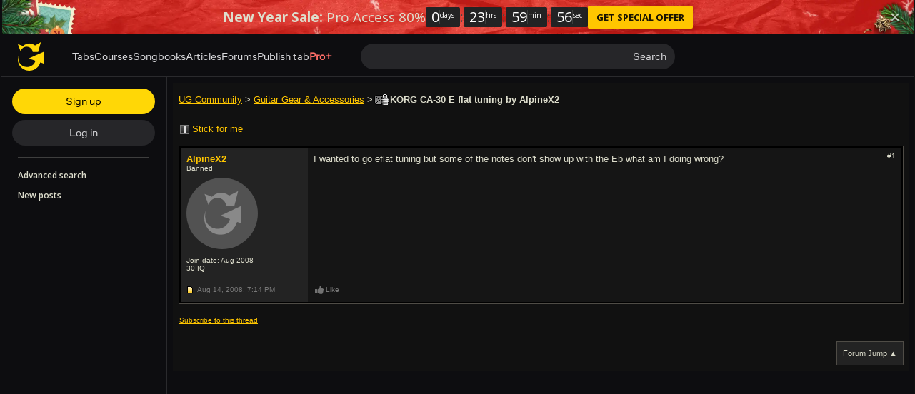

--- FILE ---
content_type: text/javascript; charset=utf-8
request_url: https://www.ultimate-guitar.com/static/public/build/ug_react_i18n_es6/202601/3302.7ee970672bf5872236ce91a3fe598f39.js
body_size: 12850
content:
"use strict";(self.webpackChunkug_react_i18n_es6=self.webpackChunkug_react_i18n_es6||[]).push([[3302],{88586:(t,e,a)=>{a.d(e,{Z:()=>s});var o=a(57763),r=a.n(o),i=a(74458),n=a.n(i)()(r());n.push([t.id,".aw5fi{display:flex;justify-content:end;padding-bottom:var(--ug-spacing-xs)}.VIJ7m{justify-content:space-between;width:135px}.VIJ7m a{border-color:var(--ug-color-divider-alpha)}",""]),n.locals={section:"aw5fi",links:"VIJ7m"};const s=n},49360:(t,e,a)=>{a.d(e,{Z:()=>s});var o=a(57763),r=a.n(o),i=a(74458),n=a.n(i)()(r());n.push([t.id,".FAc6q{align-items:center;display:flex}.OAon0,.OVG0Q{padding:var(--ug-spacing-xxs) var(--ug-spacing-s)}.OVG0Q{-moz-osx-font-smoothing:grayscale;-webkit-font-smoothing:antialiased}.OVG0Q[data-hovered]{opacity:var(--ug-opacity-hovered)}.OVG0Q[data-pressed]{opacity:var(--ug-opacity-pressed)}.OVG0Q[data-disabled]{opacity:var(--ug-opacity-disabled)}.OVG0Q{color:var(--ug-color-text-primary);font:var(--ug-font-caption-l);text-transform:uppercase}.OVG0Q[data-hovered]{text-decoration-line:underline;text-decoration-thickness:1px;text-underline-position:from-font}",""]),n.locals={artistsNavigation:"FAc6q",label:"OAon0",tab:"OVG0Q"};const s=n},47959:(t,e,a)=>{a.d(e,{Z:()=>s});var o=a(57763),r=a.n(o),i=a(74458),n=a.n(i)()(r());n.push([t.id,".f1drE{display:flex;flex-direction:column;justify-content:space-between;padding-bottom:var(--ug-spacing-xs);padding-left:var(--ug-spacing-s)}",""]),n.locals={section:"f1drE"};const s=n},50020:(t,e,a)=>{a.d(e,{Z:()=>s});var o=a(57763),r=a.n(o),i=a(74458),n=a.n(i)()(r());n.push([t.id,".dbJUD{grid-column-gap:var(--ug-spacing-xxl);display:grid;grid-template-columns:repeat(auto-fit,minmax(0,1fr));padding:var(--ug-spacing-xxl) var(--ug-spacing-m)}",""]),n.locals={layout:"dbJUD"};const s=n},92613:(t,e,a)=>{a.d(e,{Z:()=>s});var o=a(57763),r=a.n(o),i=a(74458),n=a.n(i)()(r());n.push([t.id,".kyEmG{padding-bottom:var(--ug-spacing-xs)}.w95q9{display:block;padding-bottom:var(--ug-spacing-xxs);padding-top:var(--ug-spacing-xxs);text-align:left}",""]),n.locals={title:"kyEmG",link:"w95q9"};const s=n},23833:(t,e,a)=>{a.d(e,{Z:()=>s});var o=a(57763),r=a.n(o),i=a(74458),n=a.n(i)()(r());n.push([t.id,".uF6Q3{align-items:center;display:flex;gap:var(--ug-spacing-xs);justify-content:space-between;padding:var(--ug-spacing-m)}",""]),n.locals={layout:"uF6Q3"};const s=n},89986:(t,e,a)=>{a.d(e,{Z:()=>s});var o=a(57763),r=a.n(o),i=a(74458),n=a.n(i)()(r());n.push([t.id,'.kZpZx{--ug-divider-thickness:1px;box-sizing:border-box}.kZpZx::after{background-color:var(--ug-color-divider-alpha);content:"";display:block;height:100%;width:100%}.kZpZx[aria-orientation="horizontal"]{width:100%}.kZpZx[aria-orientation="horizontal"]::after{height:var(--ug-divider-thickness)}.kZpZx[aria-orientation="vertical"]{height:100%}.kZpZx[aria-orientation="vertical"]::after{width:var(--ug-divider-thickness)}',""]),n.locals={divider:"kZpZx"};const s=n},91214:(t,e,a)=>{a.d(e,{Z:()=>s});var o=a(57763),r=a.n(o),i=a(74458),n=a.n(i)()(r());n.push([t.id,".WfRYb{cursor:pointer;font-weight:600}.g_Tqs{font-weight:400}.PiPWO{opacity:.5}.OtmaM{color:#ffc600;-webkit-text-decoration:underline;text-decoration:underline}.AemPZ{color:#ddc}.BhhLQ{color:#a7a796}.slacM{color:#929292}.pLJSS{font-weight:400}._uvFl{color:#690;-webkit-text-decoration:underline;text-decoration:underline}.slacM.YD9Tl:hover,.LbSXr:hover .slacM:not(.YD9Tl),.LbSXr:hover .OtmaM:not(.YD9Tl),.LbSXr:hover .AemPZ:not(.YD9Tl),.LbSXr:hover ._uvFl:not(.YD9Tl),.LbSXr:hover .BhhLQ:not(.YD9Tl),.OtmaM.YD9Tl:hover,.AemPZ.YD9Tl:hover,._uvFl.YD9Tl:hover,.BhhLQ.YD9Tl:hover{color:#fff!important;-webkit-text-decoration:none!important;text-decoration:none!important}.TfXYJ{color:#212121}.TfXYJ:hover,.LbSXr:hover .TfXYJ{-webkit-text-decoration:underline;text-decoration:underline}",""]),n.locals={link:"WfRYb",mobile:"g_Tqs",tapped:"PiPWO",primary:"OtmaM",secondary:"AemPZ",third:"BhhLQ",fourth:"slacM",normal:"pLJSS",success:"_uvFl",hoverable:"YD9Tl",linkWrapper:"LbSXr",light:"TfXYJ"};const s=n},96469:(t,e,a)=>{a.d(e,{Z:()=>s});var o=a(57763),r=a.n(o),i=a(74458),n=a.n(i)()(r());n.push([t.id,".h1BmN{border-radius:50%;display:inline-block;-o-object-fit:cover;object-fit:cover;vertical-align:top}.AK2Zr{height:32px;width:32px}.R8o4K{height:24px;width:24px}.CgleO{height:40px;width:40px}.pLNQY{height:50px;width:50px}.v7Q35{height:70px;width:70px}.FpiYf{height:16px;width:16px}.nZmjG{font-weight:600;margin-left:13px;vertical-align:top}.nZmjG.Nyry2{font-size:11px;margin-left:0;margin-right:-4px;margin-top:2px;overflow:hidden;text-align:left;text-overflow:ellipsis;width:36px}.qhYex{height:24px}.qhYex.Nyry2{align-items:flex-end;display:flex;flex-direction:column;height:auto}",""]),n.locals={avatar:"h1BmN",default:"AK2Zr",xl:"R8o4K",xll:"CgleO",xxl:"pLNQY",xxxl:"v7Q35",md:"FpiYf",text:"nZmjG",vertical:"Nyry2",link:"qhYex"};const s=n},29697:(t,e,a)=>{a.d(e,{Z:()=>s});var o=a(57763),r=a.n(o),i=a(74458),n=a.n(i)()(r());n.push([t.id,".f3vtW{min-height:1px}.xXmtW{transition:opacity .15s}.dc2I8{opacity:0}.iVDfQ{display:block;width:100%}.lazyloading{opacity:0}.lazyloaded{opacity:1}.fTPWJ{border-radius:50%}.O54Ve{border-radius:2px}.Tv_yM{border-radius:4px}.Vazzr{border-radius:8px}",""]),n.locals={placeholder:"f3vtW",image:"xXmtW",noSrc:"dc2I8",wide:"iVDfQ",borderRadiushalf:"fTPWJ",borderRadiussm:"O54Ve",borderRadiusmd:"Tv_yM",borderRadiusxl:"Vazzr"};const s=n},66564:(t,e,a)=>{a.d(e,{Z:()=>s});var o=a(57763),r=a.n(o),i=a(74458),n=a.n(i)()(r());n.push([t.id,".v5dRP{font-weight:600}.qxRHs{color:#929292}.s9OSi{font-size:inherit;font-weight:600}.P3Gz6 .s9OSi{color:#212121}.Itfqc .s9OSi{color:silver}",""]),n.locals={iqLink:"v5dRP",iqLinkHighlighted:"qxRHs",status:"s9OSi",light:"P3Gz6",dark:"Itfqc"};const s=n},49027:(t,e,a)=>{a.d(e,{Z:()=>s});var o=a(57763),r=a.n(o),i=a(74458),n=a.n(i)()(r());n.push([t.id,".lG_jg{color:inherit}.REyQH{color:#ffc600}.bWxJy{color:#ff8c00}.CMUmr{color:#0098fd}.bBuFw{color:#ff5d55}",""]),n.locals={accent:"lG_jg",brand:"REyQH",highlight:"bWxJy",info:"CMUmr",danger:"bBuFw"};const s=n},86126:(t,e,a)=>{a.d(e,{Z:()=>s});var o=a(57763),r=a.n(o),i=a(74458),n=a.n(i)()(r());n.push([t.id,".z6vfX,.wDyv3,.JPlvl{display:inline-block;text-align:center;vertical-align:middle}.z6vfX{color:#111;font-weight:400}.jX1Dh{background-color:#ffc600}.zyX_q{background-color:#ff5d55}.VTc8R{background-color:#ff5d55}.cdDG9{color:#ddc}.Bjm0C{color:#111}.WWXi2{border-radius:6px;font-size:10px;height:6px;line-height:6px;min-width:6px;padding:0 1.5px}.I4VjG{border-radius:16px;font-size:11px;height:16px;line-height:16px;min-width:16px;padding:0 4px}.QvmBc{border-radius:20px;font-size:13px;height:20px;line-height:20px;min-width:20px;padding:0 5px}.thNvg{border-radius:24px;font-size:14px;height:24px;line-height:24px;min-width:24px;padding:0 6px}",""]),n.locals={contained:"z6vfX",point:"wDyv3",text:"JPlvl",brand:"jX1Dh",accent:"zyX_q",default:"VTc8R",dark:"cdDG9",light:"Bjm0C",xs:"WWXi2",sm:"I4VjG",md:"QvmBc",lg:"thNvg"};const s=n},18372:(t,e,a)=>{a.d(e,{Z:()=>s});var o=a(57763),r=a.n(o),i=a(74458),n=a.n(i)()(r());n.push([t.id,'.YlZ_C{position:relative}.YlZ_C .YlZ_C:after{background:#d8d8d8;bottom:0;content:"";left:0;position:absolute;top:0;width:1px}.YlZ_C:nth-child(2):after{top:8px}.VXHoa{background-color:#efefef;border-radius:2px;font-style:italic;margin:0 0 10px;padding:8px}.VXHoa .VXHoa{margin:0;padding:8px 24px 0}.bra_3{margin-bottom:8px}.byd24 .VXHoa{background-color:#232323}.byd24.YlZ_C .YlZ_C:after{background:#3e3e3e}',""]),n.locals={quoteContainer:"YlZ_C",quote:"VXHoa",author:"bra_3",dark:"byd24"};const s=n},10289:(t,e,a)=>{a.d(e,{Z:()=>s});var o=a(57763),r=a.n(o),i=a(74458),n=a.n(i)()(r());n.push([t.id,".RrFtM{font-size:24px;font-weight:400;line-height:133%}.RmckS{font-size:22px;line-height:130%}.Qm85M{font-size:16px;line-height:150%}.NlSRQ{font-size:17px;font-weight:400;line-height:141%}.Rvkf4{font-size:14px;line-height:143%}.PYAB_{font-size:12px;line-height:133%}.Ywklg{font-size:16px;line-height:125%}.xVvlk{font-size:14px;line-height:143%}.V_X8B{font-size:13px;line-height:125%}.iQCAE,.PD5IW{font-size:12px;line-height:139%}.PD5IW{font-weight:400}.yuxQs{font-size:10px;line-height:120%}.RmckS,.Qm85M,.Rvkf4,.PYAB_,.RrFtM{margin:0}.yuxQs,.RmckS,.Qm85M,.Rvkf4,.PYAB_,.iQCAE{font-weight:600}.Qm85M,.Rvkf4,.PYAB_{letter-spacing:.025em;text-transform:uppercase}p.yuxQs,p.xVvlk,p.V_X8B,p.iQCAE{margin:0 0 16px}.rzLFb{color:#ffc600}.L8W0K{color:hsla(0,0%,100%,.8)}.DIsaf{color:hsla(0,0%,100%,.5)}.pat3m{color:#ffc600}.aShHo{color:#ddc}.z9HWJ,.B8UMl{color:#929292}.BahLP{color:#212121}.bauj3{color:#212121}.m8AXr{color:#7a7a7a}.fIEWT{color:#929292}.lpXAo{color:#fff}.bGw0n{color:#212121}.zq3hW{color:#212121}.FH5M1{color:#ff5d55}.qoMbK{text-align:left}.ty0bR{text-align:center}.dJpum{text-align:right}._NlLk{white-space:pre}.Fecwf{font-weight:600}.i_J0X{font-style:italic}.AkgwW{-webkit-text-decoration:line-through;text-decoration:line-through}.IOI9x{-webkit-text-decoration:underline;text-decoration:underline}.kcTnz{font-weight:400}.LFPj9{white-space:nowrap;word-break:keep-all}",""]),n.locals={hero:"RrFtM",h1:"RmckS",h2:"Qm85M",h2Сommon:"NlSRQ",h3:"Rvkf4",h4:"PYAB_",textXl:"Ywklg",textLg:"xVvlk",textMd:"V_X8B",textSm:"iQCAE",textThinSm:"PD5IW",caption:"yuxQs",colorAccentBlack:"rzLFb",colorPrimaryBlack:"L8W0K",colorSecondaryBlack:"DIsaf",colorAccentDark:"pat3m",colorPrimaryDark:"aShHo",colorSecondaryDark:"z9HWJ",colorThirdDark:"B8UMl",colorAccentLight:"BahLP",colorPrimaryLight:"bauj3",colorSecondaryLight:"m8AXr",colorThirdLight:"fIEWT",colorWhiteDark:"lpXAo",colorBlackDark:"bGw0n",colorBlackLight:"zq3hW",accent:"FH5M1",positionLeft:"qoMbK",positionCenter:"ty0bR",positionRight:"dJpum",whitespacepre:"_NlLk",bold:"Fecwf",italic:"i_J0X",strike:"AkgwW",underline:"IOI9x",normal:"kcTnz",nowrap:"LFPj9"};const s=n},39870:(t,e,a)=>{a.d(e,{Z:()=>s});var o=a(57763),r=a.n(o),i=a(74458),n=a.n(i)()(r());n.push([t.id,".X68Mt{align-items:center;border-radius:4px;cursor:pointer;display:flex;height:40px;justify-content:center;transition:background-color .2s ease-in;width:100%}.mtbYW{background-color:#000;border:1px solid #3e3e3e}.mtbYW.X68Mt:hover{background-color:#1f1f1f}.lzFmP{border:1px solid #606060}.lzFmP.X68Mt:hover{background-color:#2d2d2d}.EG0p0{display:flex;position:relative}.K7Ske{flex-direction:row}.NqEfl{flex-direction:column;width:100%}.NqEfl .X68Mt + .X68Mt{margin-top:8px}.NqEfl.CJG06 .X68Mt + .X68Mt{margin-top:6px}.NqEfl.fH9fl{padding-bottom:48px}.NqEfl.fH9fl.CJG06{padding-bottom:50px}.K7Ske .X68Mt{margin:0 8px;min-width:135px}.K7Ske .X68Mt:first-child{margin-left:0}.K7Ske .X68Mt:last-child{margin-right:0}.BYG1g{display:flex;flex-direction:column;justify-content:flex-start;left:0;padding:11px 16px;position:absolute;top:calc(100% - 50px);transition:height .2s ease-in;z-index:2}.BYG1g.PXhJ6{height:auto}.lTC0e{height:160px;margin:12px 0 4px;width:160px}.mtbYW.BYG1g.PXhJ6:hover{background-color:#1f1f1f}.lzFmP.BYG1g.PXhJ6{background-color:#2d2d2d}",""]),n.locals={button:"X68Mt",default:"mtbYW",transparent:"lzFmP",list:"EG0p0",row:"K7Ske",column:"NqEfl",sm:"CJG06",withQr:"fH9fl",qr:"BYG1g",open:"PXhJ6",code:"lTC0e"};const s=n},88250:(t,e,a)=>{a.d(e,{Z:()=>m});var o=a(20386),r=a.n(o),i=a(22153),n=a(95754),s=a(24517);const l=[],c=({url:t,size:e,shouldAdoptSizeForDpr:a})=>{if("number"!=typeof e)return t;let o=e;return a&&(o=3<window.devicePixelRatio?3*e:Math.round(e*window.devicePixelRatio)),(0,i.N)({url:t,width:o})},d=({constraintHeight:t})=>t?{"max-height":t+"px"}:{},p=({className:t,isWide:e,alt:a,sizeBorderRadius:o,title:i,...l})=>(0,s.tZ)("img",{src:c(l),className:r()(t,n.Z.image,{[n.Z.wide]:e,[n.Z["borderRadius"+o]]:o}),style:d(l),alt:a,title:i}),h=({className:t,alt:e,isWide:a,sizeBorderRadius:o,title:i,...l})=>(0,s.tZ)("img",{"data-src":c(l),className:r()([t,n.Z.image,n.Z.noSrc,a&&n.Z.wide,"lazyload",{[n.Z["borderRadius"+o]]:o}]),style:d(l),alt:e,title:i}),u=({size:t,aspectRatio:e})=>(0,s.tZ)("div",{className:n.Z.placeholder,style:{width:t,height:t*e}}),g=t=>{const{url:e,noLazyload:a}=t;return e?a||(t=>!!(0<=l.indexOf(t))||(l.push(t),!1))(c(t))?(0,s.tZ)(p,{...t}):(0,s.tZ)(h,{...t}):(0,s.tZ)(u,{...t})};g.defaultProps={size:null,shouldAdoptSizeForDpr:!1,aspectRatio:1,hasTopRounding:!1,isWide:!1,sizeBorderRadius:null};const m=g},42944:(t,e,a)=>{a.d(e,{Z:()=>f});var o=a(20386),r=a.n(o),i=a(98242);var n=a(80128);const s="contained";var l=a(23278),c=a.n(l),d=a(86126),p={injectType:"styleTag",insert:"head",singleton:!1};c()(d.Z,p);const h=d.Z.locals||{};var u=a(24517);const g=t=>t?"light":"dark",m=(0,i.Z)((({size:t,state:e,text:a,type:o,isLightTheme:i})=>"point"===o?(0,u.tZ)("span",{className:r()(h.point,h[t],h[e])}):o===s?(0,u.tZ)("span",{className:r()(h.contained,h[t],h[e]),children:a}):(0,u.tZ)("span",{className:r()(h.text,h[t],h[g(i)]),children:a})));m.defaultProps={size:n.Qd,state:"brand",text:"",type:s};const f=m},11629:(t,e,a)=>{a.d(e,{GB:()=>rt,r9:()=>V,p6:()=>W,VU:()=>U,TP:()=>E,CM:()=>J,EN:()=>H,qb:()=>Y,iq:()=>D,b:()=>S,fh:()=>R,yE:()=>Q,Gy:()=>tt,mS:()=>$,Kh:()=>et,VI:()=>at,xh:()=>ot,SB:()=>K});var o=a(20386),r=a.n(o),i=a(69221),n=a(91758),s=a(46264);const l=t=>Object.keys(t).reduce(((e,a)=>t[a]===a?t[a]:null),null),c=(t,e)=>({...Object.keys(t).reduce(((e,a)=>({[a]:e=>({tag:t[a],attrs:e.attrs,content:e.content})})),{}),b:e=>({tag:t.b,attrs:e.attrs,content:e.content}),i:e=>({tag:t.i,attrs:e.attrs,content:e.content}),s:e=>({tag:t.s,attrs:e.attrs,content:e.content}),normal:e=>({tag:t.normal,attrs:e.attrs,content:e.content}),nowrap:e=>({tag:t.nowrap,attrs:e.attrs,content:e.content}),sup:e=>({tag:t.sup,attrs:e.attrs,content:e.content}),sub:e=>({tag:t.sub,attrs:e.attrs,content:e.content}),kbd:e=>({tag:t.kbd,attrs:e.attrs,content:e.content}),u:e=>({tag:t.u,attrs:e.attrs,content:e.content}),br:()=>({tag:t.br,attrs:null,content:null}),quote:({content:e,attrs:{u:a}})=>({tag:t.quote,attrs:{author:a?a.substr(1,a.length-2):"username"},content:e}),accent:e=>({tag:t.accent,attrs:e.attrs,content:e.content}),avatar:e=>({tag:t.avatar,attrs:{...e.attrs,url:e.attrs.href||Object.values(e.attrs)[0]},content:e.content}),user:e=>({tag:t.user,attrs:{...e.attrs,username:e.content.join(""),profileUrl:e.attrs.href||Object.values(e.attrs)[0]}}),icon:e=>({tag:t.icon,attrs:e.attrs,content:e.content}),url:(a,o)=>{const r=((t,e)=>l(t.attrs)?l(t.attrs):e.render(t.content))(a,o);return{tag:t.url,attrs:{...e,...(i=a.attrs,n=r,Object.keys(i).reduce(((t,e)=>e===n?{...t,href:n}:{...t,[e]:i[e]}),{})),url:a.attrs.href?a.attrs.href:r},content:a.content};var i,n},img:e=>({tag:t.img,attrs:{...e.attrs,size:+e.attrs.size||null,aspectRatio:+e.attrs.aspectRatio,url:e.attrs.href||Object.values(e.attrs)[0]}}),badge:e=>({tag:t.badge,attrs:{...e.attrs,text:e.content.join("")},content:e.content}),emoji:e=>({tag:t.emoji,attrs:e.attrs,content:null})});var d=a(24517);const p=({defaultTagsMap:t,customBbcodesMap:e,props:a})=>(({defaultTagsMap:t,customBbcodesMap:e,props:a})=>{const o=(0,s.l)(c(t,a));return e?o.extend((a=>({...a,...Object.keys(e).reduce(((a,o)=>({...a,[o]:a=>{const r=a.attrs.href?{url:a.attrs.href}:{};return{tag:t[e[o].as]||e[o].as,attrs:{...a.attrs,...e[o].withProps(a.attrs),...r},content:a.content}}})),{})}))):o})({defaultTagsMap:t,customBbcodesMap:e,props:a})(),h=t=>({onlyAllowTags:["b","i","s","normal","nowrap","br","sup","sub","kbd","u","quote","mark","url","img","accent","avatar","user","icon","badge","emoji","smile",...Object.keys(t)],enableEscapeTags:!0}),u=t=>"object"==typeof t,g=({children:t,defaultTagsMap:e,extraBbcodeMap:a={},customBbcodesMap:o={},className:r,style:i,as:s,customBbcodesPlugin:l=()=>()=>{},id:c,htmlFor:g,onPress:m,testID:f,...b})=>{let Z=t||"",x=o;const v={className:r,style:i,onPress:m,...b},y=t=>t.customBbcodesMap||t.extraBbcodeMap,k=t=>{Z=t.text,x=t.customBbcodesMap||{},a=t.extraBbcodeMap||{}};return t&&u(t)&&(y(t)&&k(t),t.length&&u(t[0])&&y(t[0])&&k(t[0])),c&&(v.id=c),g&&(v.htmlFor=g),(0,d.tZ)(n.Z,{container:s,componentProps:v,plugins:[l(),p({defaultTagsMap:{...a,...e},customBbcodesMap:x,props:{onPress:m}})],options:h({...x,...a}),children:Z})};g.defaultProps={customBbcodesMap:{},style:null,id:"",htmlFor:""};const m=g;var f=a(42325),b=a(98242),Z=a(23278),x=a.n(Z),v=a(18372),y={injectType:"styleTag",insert:"head",singleton:!1};x()(v.Z,y);const k=v.Z.locals||{},w=(0,b.Z)((({children:t,author:e,isDarkTheme:a})=>(0,d.tZ)("div",{className:r()(k.quoteContainer,{[k.dark]:a}),children:(0,d.BX)("blockquote",{className:k.quote,children:[(0,d.tZ)("span",{children:"[b]Quote by "+e+"[/b]"}),t]})}))),T=({children:t,className:e})=>(0,d.tZ)("span",{className:e,children:t});var N=a(49027),P={injectType:"styleTag",insert:"head",singleton:!1};x()(N.Z,P);const z=N.Z.locals||{},B=({children:t,state:e})=>(0,d.tZ)(T,{className:r()(z.accent,z[e]),children:t});var M=a(20935),L=a(13805),C=a(11662),X=a(88250),j=a(42944),_=a(10289),q={injectType:"styleTag",insert:"head",singleton:!1};x()(_.Z,q);const A=_.Z.locals||{};var I=a(2376);const S="Primary",Y="Accent",R="Secondary",Q="White",D="Black",F=(t,e)=>{return A["color"+(a=e,a[0].toUpperCase()+a.slice(1))+(t?"Dark":"Light")];var a},O={b:({children:t,state:e="none",...a})=>{const{isDarkTheme:o}=(0,i.F)();return(0,d.tZ)("span",{className:r()(A.bold,F(o,e)),...a,children:t})},i:({children:t})=>(0,d.tZ)("span",{className:A.italic,children:t}),s:({children:t})=>(0,d.tZ)("span",{className:A.strike,children:t}),normal:({children:t,state:e})=>{const{isDarkTheme:a}=(0,i.F)();return(0,d.tZ)("span",{className:F(a,e),children:t})},nowrap:({children:t})=>(0,d.tZ)("span",{className:A.nowrap,children:t}),br:"br",sup:"sup",sub:"sub",kbd:"kbd",u:({children:t})=>(0,d.tZ)("span",{className:A.underline,children:t}),quote:w,url:f.Z,img:X.Z,accent:B,avatar:M.Z,user:L.Z,icon:C.ZP,badge:j.Z,emoji:({src:t,srcX2:e})=>(0,d.tZ)("img",{src:t,srcSet:t+" 1x, "+e+" 2x",unselectable:"on",alt:"emoji"}),smile:({children:t})=>(0,d.tZ)("span",{className:t.join(" ")}),button:({children:t,...e})=>(0,d.tZ)(I.ZP,{...e,text:t})},G=t=>function({state:e=S,as:a="div",align:o="",whiteSpace:n="",customBbcodesMap:s={},customBbcodesPlugin:l=()=>()=>{},className:c="",...p}){const{isDarkTheme:h}=(0,i.F)(),u=r()(t,c,A["position"+o],A["whitespace"+n],F(h,e));return(0,d.tZ)(m,{className:u,customBbcodesPlugin:l,customBbcodesMap:s,as:a,defaultTagsMap:O,...p})},H=G(A.hero),V=G(A.h1),W=G(A["h2Сommon"]),U=G(A.h2),E=G(A.h3),J=G(A.h4),K=G(A.textXl),$=G(A.textLg),tt=G(),et=G(A.textMd),at=G(A.textSm),ot=G(A.textThinSm),rt=G(A.caption)},5945:(t,e,a)=>{a.d(e,{FP:()=>u,eh:()=>m,pG:()=>g,pX:()=>f});var o=a(502),r=a(20386),i=a.n(r),n=a(49195),s=a(36393),l=a(11629),c=a(88250),d=a(24517);const p="default",h=({className:t,state:e,children:a,onClick:r,getAppLink:l,type:c})=>{const p=(0,o.useMemo)((()=>l(c)),[c]),h=(0,o.useCallback)((t=>{(0,n.Z)(t),r&&r()}),[r]);return(0,d.tZ)("a",{className:i()([s.Z.button,t,s.Z[e]]),target:"_blank",rel:"noopener noreferrer",href:p,onClick:h,children:a})},u=({width:t,lazy:e,...a})=>(0,d.tZ)(h,{...a,type:"android",children:(0,d.tZ)("img",{src:"https://cdn.ustatik.com/storage/marketing/images/3/3a48070459dcdeb5e3e35f1b0f6bd8c22359762b",alt:"google play",width:t,loading:e?"lazy":void 0})});u.defaultProps={width:125,state:p};const g=({width:t,lazy:e,...a})=>(0,d.tZ)(h,{...a,type:"ios",children:(0,d.tZ)("img",{src:"https://cdn.ustatik.com/storage/marketing/images/7/76c22265ac2d871ddfcfe24abedc4bf87b30884c",alt:"apple store",width:t,loading:e?"lazy":void 0})});g.defaultProps={width:125,state:p};const m=({width:t,lazy:e,...a})=>(0,d.tZ)(h,{...a,type:"huawei",children:(0,d.tZ)("img",{src:"https://cdn.ustatik.com/storage/marketing/images/a/ab02ba0516b015b4a0a515a6048c1209248b23da",alt:"huawei store",width:t,loading:e?"lazy":void 0})});m.defaultProps={width:125,state:p};const f=({state:t,qrUrl:e})=>{const[a,r]=(0,o.useState)(!1);return(0,d.BX)("div",{className:i()([s.Z.button,s.Z[t],s.Z.qr,a&&s.Z.open]),onClick:()=>r(!a),children:[(0,d.tZ)(l.Kh,{children:"SCAN QR CODE"}),a&&(0,d.tZ)("div",{className:s.Z.code,children:(0,d.tZ)(c.Z,{url:e,alt:"qr code",constraintHeight:160,sizeBorderRadius:"md"})})]})};f.defaultProps={state:p}},34910:(t,e,a)=>{a.d(e,{OW:()=>l,ZP:()=>d});var o=a(20386),r=a.n(o),i=a(36393),n=a(5945),s=a(24517);const l="xs",c=({direction:t,className:e,withQrButton:a,state:o,size:l,qrUrl:c,onAppClick:d,getAppLink:p,lazyLoadImages:h=!1})=>(0,s.BX)("div",{className:r()(i.Z.list,i.Z[t],i.Z[l],e,a&&i.Z.withQr),children:[(0,s.tZ)(n.pG,{state:o,onClick:()=>d("App Store"),getAppLink:p,lazy:h}),(0,s.tZ)(n.FP,{state:o,onClick:()=>d("Google Play"),getAppLink:p,lazy:h}),(0,s.tZ)(n.eh,{state:o,onClick:()=>d("Huawei Store"),getAppLink:p,lazy:h}),a&&(0,s.tZ)(n.pX,{state:o,qrUrl:c})]});c.defaultProps={size:"sm"};const d=c},22153:(t,e,a)=>{a.d(e,{N:()=>o});const o=({url:t,width:e,height:a})=>{const[o,r]=t.split("?"),[i]=o.split("@");return i+"@"+e+(a?"x"+a:"")+(r?"?"+r:"")}},7840:(t,e,a)=>{a.d(e,{N5:()=>M,NL:()=>k,_y:()=>z,lC:()=>y,m1:()=>o,vw:()=>L,x6:()=>B});const o=0,r=1,i=2,n=3,s=4,l=5,c=6,d=7,p=8,h=9,u=10,g=11,m=12,f=21,b=23,Z=22,x=25,v=26,y=30,k=100,w={[r]:"Unregistered",[i]:"Registered",[f]:"Author",[n]:"Not activated",[s]:"Awaits moderation",[l]:"Super moderator",[c]:"Administrator",[d]:"Moderator",[p]:"Banned",[h]:"Z mod",[u]:"Columns cleaner",[g]:"Banned x2",[x]:"Tab moderator",[b]:"Elected moderator",[Z]:"Writer",[v]:"UG Staff",[m]:"Pro membership",[k]:"UG Writer",[y]:"Local Ambassador"},T={[l]:"[sm]",[c]:"[admin]",[f]:"[a]",[d]:"[m]",[u]:"[cc]",[x]:"[tm]",[Z]:"[w]",[b]:"[em]",[v]:"[ug]",[m]:"[pro]",[k]:"[UG Writer]",[y]:"[amb]"},N={[l]:"#3299cc",[c]:"#ff6c76",[f]:"#FF8C00",[d]:"#4d8c02",[u]:"#ff8040",[x]:"#c432cc",[Z]:"#11bbaa",[b]:"#009973",[v]:"#607d8b",[m]:"#ff6e68",[k]:"#607d8b",[y]:"#63DBB9"},P={[l]:"super-moderator",[c]:"administrator",[f]:"contributor",[d]:"moderator",[u]:"z-columns",[x]:"tab-moderator",[Z]:"writer",[b]:"elected-moderator",[v]:"ug-staff",[m]:"ug-pro",[k]:"ug-editorial",[y]:"local-ambassador"},z=t=>T[t]||null,B=t=>N[t]||null,M=t=>P[t],L=t=>w[t]||null},19946:(t,e,a)=>{a.d(e,{_:()=>o});const o="https://www.ultimate-guitar.com/components/apps/market/redirect"},42392:(t,e,a)=>{a.r(e),a.d(e,{FooterContainer:()=>xt});var o=a(617),r=a(502),i=a(34910),n=a(3605),s=a(86356),l=a(2316),c=a(19946);let d=function(t){return t.APPS_SHOW="Apps View",t.APPS_CLICK="Apps Click",t}({}),p=function(t){return t.UI_BLOCK="block",t.UI_FOOTER="footer",t}({});var h=a(24517);const u=({source:t,analyticsUiParam:e,appsClickAnalyticsParams:a,...o})=>{const p=(0,n.Z)({sendMetricaEvent:s.pQ}),u=(0,r.useCallback)((t=>{p.sendMetricaEvent(d.APPS_CLICK,{ui:e,params:{store:t},...a||{}})}),[]),g=(0,r.useCallback)((e=>(0,l.G)({url:c._,params:{source:t,app_name:"ug_tabs_chords_"+e}})),[]);return(0,h.tZ)(i.ZP,{onAppClick:u,getAppLink:g,...o})};var g=a(23278),m=a.n(g),f=a(88586),b={injectType:"styleTag",insert:"head",singleton:!1};m()(f.Z,b);const Z=f.Z.locals||{},x=()=>(0,h.tZ)("section",{"aria-label":"Download UG application",className:Z.section,children:(0,h.tZ)(u,{analyticsUiParam:p.UI_FOOTER,className:Z.links,direction:"column",lazyLoadImages:!0,source:"get_app_footer",state:"transparent"})});var v=a(50020),y={injectType:"styleTag",insert:"head",singleton:!1};m()(v.Z,y);const k=v.Z.locals||{},w=({children:t})=>(0,h.tZ)("div",{className:k.layout,children:t});var T=a(23833),N={injectType:"styleTag",insert:"head",singleton:!1};m()(T.Z,N);const P=T.Z.locals||{},z=({children:t})=>(0,h.tZ)("div",{className:P.layout,children:t});var B=a(46729),M=a(64101),L=a(86099),C=a(76115),X=a(83950),j=a(49360),_={injectType:"styleTag",insert:"head",singleton:!1};m()(j.Z,_);const q=j.Z.locals||{},A=({label:t,items:e})=>(0,h.BX)("div",{className:q.artistsNavigation,children:[(0,h.tZ)(X.x,{type:"caption-l",state:"secondary",className:q.label,children:t}),(0,h.tZ)(C.s,{"aria-label":t,classNames:{tab:q.tab},items:e,renderItemTitle:t=>t.char})]}),I=["#",...(0,M.gM)("a","z")].map((t=>({key:t,char:t,href:(0,B.f5)(t)}))),S=()=>{const{t}=(0,L.Q)();return(0,h.tZ)(A,{label:t({message:["All artists"]}),items:I})};var Y=a(58580),R=a(85567),Q=a(47959),D={injectType:"styleTag",insert:"head",singleton:!1};m()(Q.Z,D);const F=Q.Z.locals||{},O=({children:t,logoLinkHref:e})=>(0,h.BX)("section",{"aria-label":"Copyright",className:F.section,children:[(0,h.tZ)(Y.r,{href:e,children:(0,h.tZ)(R.T,{size:"xxl"})}),(0,h.tZ)(X.x,{type:"caption-l",state:"secondary",children:t})]}),G=(new Date).getFullYear(),H=()=>{const{t}=(0,L.Q)();return(0,h.tZ)(O,{logoLinkHref:B.hB,children:"© "+G+"\nUltimate-Guitar.com\n"+t({message:["All rights reserved"]})})};var V=a(73498),W=a(51763),U=a(92217),E=a(88913),J=a(31910),K=a(28451),$=a(18189),tt=a(2081),et=a(31873),at=a(92613),ot={injectType:"styleTag",insert:"head",singleton:!1};m()(at.Z,ot);const rt=at.Z.locals||{},it=({links:t,title:e})=>(0,h.BX)("section",{"aria-label":e,children:[(0,h.tZ)(X.x,{as:"h4",type:"caption-l",state:"secondary",className:rt.title,children:e}),t.map((({href:t,isHidden:e,onPress:a,text:o})=>{if(e)return null;const r={children:o,className:rt.link,key:o,onPress:a,state:"primary"};return void 0===t?(0,h.tZ)(et.A,{textType:"body-s",...r}):(0,h.tZ)(Y.r,{type:"body-s",href:t,...r})}))]});var nt=a(91194);const st=()=>{const{t}=(0,L.Q)(),{isDesktop:e}=(0,$.F)(),[a,o]=(0,K.Z)([V.Gq,tt.jC.getHasProAccess]);return(0,h.BX)(h.HY,{children:[(0,h.tZ)(it,{title:t({message:["Discover"]}),links:[{text:t({message:["About UG"]}),href:nt.b.about},{text:t({message:["Site Rules"]}),href:nt.b.rules},{text:t({message:["Advertise"]}),href:nt.b.advertise},{text:t({message:["Support"]}),href:nt.b.support,isHidden:!e}]}),(0,h.tZ)(it,{title:t({message:["Legal"]}),links:[{text:t({message:["Terms of Service"]}),href:nt.b.terms},{text:t({message:["Privacy Policy"]}),href:nt.b.privacy},{text:t({message:["Cookie Settings"]}),onPress:()=>W.O.displayConsentUi(),isHidden:!a},{text:t({message:["Cookie Notice"]}),href:nt.b.cookieNotice,isHidden:!a},{text:t({message:["DMCA"]}),href:nt.b.dmca},{text:t({message:["Don’t sell my info"]}),href:nt.b.ccpa,isHidden:!E.default.isCcpaAvailable}]}),(0,h.tZ)(it,{title:t({message:["Other"]}),links:[{text:t(o?{message:["PRO+"]}:{message:["Upgrade to Pro+"]}),onPress:()=>(0,U.U)(nt.b.pro)},{text:t({message:["Articles Staff"]}),href:nt.b.editors},{text:t({message:["Fresh Tabs"]}),href:nt.b.fresh},{text:"MuseHub",href:nt.b.museHub}]}),(0,h.tZ)(it,{title:t({message:["Language"]}),links:[{text:t({message:["English"]}),href:nt.b.enLocale,onPress:()=>J.Z.set("localization","en",365)},{text:t({message:["Português (Brasil)"]}),href:nt.b.ptLocale,onPress:()=>J.Z.set("localization","pt",365)},{text:t({message:["Español"]}),href:nt.b.esLocale,onPress:()=>J.Z.set("localization","es",365)},{text:t({message:["Italiano"]}),href:nt.b.itLocale,onPress:()=>J.Z.set("localization","it",365)},{text:t({message:["Français"]}),href:nt.b.frLocale,onPress:()=>J.Z.set("localization","fr",365)},{text:t({message:["日本語"]}),href:nt.b.jaLocale,onPress:()=>J.Z.set("localization","ja",365)}]}),(0,h.tZ)(it,{title:t({message:["Hot Chords"]}),links:[{text:t({message:["Indonesia"]}),href:nt.b.indonesiaChords}]})]})};var lt=a(91792),ct=a(90664);const dt=(0,ct.I)("0 0 24 24",(0,h.tZ)("path",{d:"M12 3a9 9 0 0 1 1.406 17.89v-6.288h2.097l.4-2.602h-2.497v-1.688c0-.088.006-.175.017-.26.08-.612.47-1.146 1.45-1.146h1.135V6.691s-1.03-.175-2.015-.175c-1.845 0-3.116 1.003-3.357 2.84-.028.21-.042.43-.042.661V12H8.309v2.602h2.285v6.289A9 9 0 0 1 12 3Z"})),pt=(0,ct.I)("0 0 24 24",(0,h.tZ)("path",{d:"M13.332 10.928 18.544 5h-1.235l-4.526 5.147L9.17 5H5l5.466 7.784L5 19h1.235l4.78-5.436L14.83 19H19l-5.668-8.072Zm-1.692 1.924-.554-.775L6.68 5.91h1.897l3.556 4.977.554.775 4.622 6.47h-1.897l-3.772-5.28Z"})),ht=(0,ct.I)("0 0 24 24",(0,h.BX)(h.HY,{children:[(0,h.tZ)("path",{fillRule:"evenodd",d:"M16.8 8a.8.8 0 1 1-1.6 0 .8.8 0 0 1 1.6 0ZM12 16a4 4 0 1 0 0-8 4 4 0 0 0 0 8Zm0-1.2a2.8 2.8 0 1 0 0-5.6 2.8 2.8 0 0 0 0 5.6Z"}),(0,h.tZ)("path",{fillRule:"evenodd",d:"M4 11.168c0-2.509 0-3.764.488-4.722a4.48 4.48 0 0 1 1.958-1.958C7.404 4 8.66 4 11.168 4h1.664c2.509 0 3.764 0 4.722.488a4.48 4.48 0 0 1 1.958 1.958C20 7.404 20 8.66 20 11.168v1.664c0 2.509 0 3.764-.488 4.722a4.48 4.48 0 0 1-1.958 1.958C16.596 20 15.34 20 12.832 20h-1.664c-2.509 0-3.764 0-4.722-.488a4.48 4.48 0 0 1-1.958-1.958C4 16.596 4 15.34 4 12.832v-1.664ZM11.168 5.2h1.664c1.274 0 2.158 0 2.845.057.673.055 1.05.157 1.332.3a3.28 3.28 0 0 1 1.433 1.434c.144.282.246.66.3 1.332.057.687.058 1.57.058 2.845v1.664c0 1.274 0 2.158-.057 2.845-.055.673-.157 1.05-.3 1.332a3.28 3.28 0 0 1-1.434 1.433c-.282.144-.66.246-1.332.3-.687.057-1.57.058-2.845.058h-1.664c-1.274 0-2.158 0-2.845-.057-.673-.055-1.05-.157-1.332-.3a3.28 3.28 0 0 1-1.433-1.434c-.144-.282-.246-.66-.301-1.332-.056-.687-.057-1.57-.057-2.845v-1.664c0-1.274 0-2.158.057-2.845.055-.673.157-1.05.3-1.332a3.28 3.28 0 0 1 1.434-1.433c.282-.144.66-.246 1.332-.301.687-.056 1.57-.057 2.845-.057Z"})]}));var ut=a(63513);const gt=(0,ct.I)("0 0 24 24",(0,h.tZ)("path",{d:"M19.132 6.716a3.938 3.938 0 0 1-.34-.2 4.795 4.795 0 0 1-.876-.746 4.15 4.15 0 0 1-.986-2.042h.004c-.075-.442-.044-.728-.04-.728h-2.972v11.538c0 .155 0 .308-.006.46 0 .019-.002.036-.003.056 0 .008 0 .017-.002.026v.006a2.54 2.54 0 0 1-1.27 2.011 2.473 2.473 0 0 1-1.23.326c-1.384 0-2.507-1.133-2.507-2.533s1.123-2.534 2.507-2.534c.263 0 .523.041.772.123l.004-3.039a5.5 5.5 0 0 0-4.254 1.25c-.513.447-.943.98-1.273 1.575-.126.217-.599 1.09-.656 2.506-.036.804.204 1.637.319 1.982v.007c.072.202.351.894.807 1.477.367.468.8.879 1.287 1.22v-.008l.007.008c1.44.981 3.035.917 3.035.917.276-.011 1.201 0 2.252-.5 1.165-.554 1.828-1.38 1.828-1.38.424-.493.761-1.055.997-1.662a6.25 6.25 0 0 0 .358-1.902V8.81c.037.022.517.34.517.34s.692.446 1.771.736c.775.206 1.818.25 1.818.25V7.171c-.366.04-1.108-.076-1.868-.456Z"})),mt=(0,ct.I)("0 0 24 24",(0,h.tZ)("path",{d:"M12 17.264a5.264 5.264 0 1 0 0-10.528 5.264 5.264 0 0 0 0 10.528ZM12 3a9 9 0 0 1 8.998 8.83H21V21h-3.736v-1.7A9 9 0 1 1 12 3Z"})),ft=(0,ct.I)("0 0 24 24",(0,h.tZ)("path",{d:"M4.329 3h15.338C20.402 3 21 3.581 21 4.297V19.7c0 .717-.598 1.299-1.332 1.299H4.328C3.597 21 3 20.418 3 19.7V4.298C3 3.58 3.596 3 4.329 3Zm4.036 6.748H5.68v8.59h2.685v-8.59Zm.209-2.728a1.551 1.551 0 0 0-2.148-1.43 1.554 1.554 0 0 0-.842.838 1.542 1.542 0 0 0 .338 1.686A1.553 1.553 0 0 0 8.573 7.02Zm1.472 2.728h-.004l.004-.002v.002Zm0 0v8.588h2.678v-4.25c0-1.119.214-2.204 1.61-2.204 1.374 0 1.392 1.282 1.392 2.278v4.178h2.679v-4.711c0-2.313-.501-4.092-3.215-4.092-1.31 0-2.184.712-2.542 1.387h-.035V9.748h-2.567Z"})),bt=[{key:"facebook",url:"https://www.facebook.com/UltimateGuitar/",Icon:dt},{key:"twitter",url:"https://twitter.com/ultimateguitar",Icon:pt},{key:"instagram",url:"https://www.instagram.com/ultimateguitar/",Icon:ht},{key:"youtube",url:"https://www.youtube.com/channel/UCf6prPsXYNYKXH4hX-cuEwQ",Icon:ut.L},{key:"tiktok",url:"https://www.tiktok.com/@ultimateguitar",Icon:gt},{key:"audio.com",url:"https://audio.com/ultimateguitar",Icon:mt},{key:"linkedin",url:"https://www.linkedin.com/company/1567917",Icon:ft}],Zt=()=>{const t=(0,n.Z)({sendMetricaEvent:s.pQ});return(0,h.tZ)(lt.Ug,{gap:"m",children:bt.map((({Icon:e,key:a,url:o})=>(0,h.tZ)(Y.r,{href:o,onPress:()=>{"youtube"===a&&t.sendMetricaEvent("CLICK_YOUTUBE_BUTTON_IN_FOOTER")},rel:"noopener noreferrer",state:"primary",target:"_blank","aria-label":a,children:(0,h.tZ)(e,{size:"m"})},a)))})},xt=()=>(0,h.BX)(h.HY,{children:[(0,h.BX)(z,{children:[(0,h.tZ)(S,{}),(0,h.tZ)(Zt,{})]}),(0,h.tZ)(o.c,{}),(0,h.BX)(w,{children:[(0,h.tZ)(H,{}),(0,h.tZ)(st,{}),(0,h.tZ)(x,{})]})]})},617:(t,e,a)=>{a.d(e,{c:()=>p,J:()=>h});var o=a(10103),r=a(23278),i=a.n(r),n=a(89986),s={injectType:"styleTag",insert:"head",singleton:!1};i()(n.Z,s);const l=n.Z.locals||{};var c=a(24517);const d=({blockGap:t,inlineGap:e,orientation:a})=>{const r={};return t&&(r.paddingBlock=o.N[t]),e&&(r.paddingInline=o.N[e]),(0,c.tZ)("div",{"aria-orientation":a,className:l.divider,role:"separator",style:r})},p=t=>(0,c.tZ)(d,{...t,orientation:"horizontal"}),h=t=>(0,c.tZ)(d,{...t,orientation:"vertical"})},18189:(t,e,a)=>{a.d(e,{F:()=>d});const o=(()=>{try{return a(88913).default}catch(t){return{isMobile:!1,isTablet:!1}}})(),{isMobile:r,isTablet:i}=o,n=!r&&!i,s=(()=>{switch(!0){case r:return"mobile";case i:return"tablet";default:return"desktop"}})(),l="ontouchstart"in window||0<navigator.maxTouchPoints,c={currentPlatform:s,isMobile:r,isTablet:i,isDesktop:n,isTouchDevice:l},d=()=>c},63513:(t,e,a)=>{a.d(e,{L:()=>i});var o=a(90664),r=a(24517);const i=(0,o.I)("0 0 24 24",(0,r.tZ)("path",{fillRule:"evenodd",d:"M19.792 5.921c.86.214 1.54.842 1.772 1.635C21.987 9.002 22 12 22 12s0 3.01-.424 4.444c-.23.794-.91 1.422-1.771 1.635-1.553.39-7.805.39-7.805.39s-6.251 0-7.805-.39c-.86-.213-1.54-.841-1.771-1.635C2 14.998 2 12 2 12s0-2.998.41-4.432c.232-.794.912-1.422 1.772-1.635 1.554-.39 7.805-.403 7.805-.403s6.252 0 7.805.391Zm-4.608 6.08-5.186 2.772V9.228L15.184 12Z"}))},42325:(t,e,a)=>{a.d(e,{Z:()=>d});a(502);var o=a(69221),r=a(28436),i=a(20386),n=a.n(i),s=a(58999),l=a(38631),c=a(24517);const d=({className:t="",state:e="secondary",isNormal:a=!1,...i})=>{const{isMobile:d,isDarkTheme:p}=(0,o.F)();return(0,c.tZ)(r.Z,{getClassName:o=>n()(t,((t,e,a,o,r)=>e?n()(s.Z.link,s.Z.light):n()(s.Z.link,{[s.Z.primary]:t===l.ZF,[s.Z.secondary]:t===l.LB,[s.Z.third]:t===l.hp,[s.Z.fourth]:t===l.xA,[s.Z.success]:t===l.PD,[s.Z.mobile]:a,[s.Z.tapped]:o&&a,[s.Z.hoverable]:!a,[s.Z.normal]:r}))(e,!p,d,o,a)),...i})}},20935:(t,e,a)=>{a.d(e,{Z:()=>h});var o=a(20386),r=a.n(o),i=a(88250),n=a(23278),s=a.n(n),l=a(96469),c={injectType:"styleTag",insert:"head",singleton:!1};s()(l.Z,c);const d=l.Z.locals||{};var p=a(24517);const h=({url:t,source:e,username:a,size:o="default",className:n=""})=>(0,p.tZ)(i.Z,{url:t||e,alt:a,className:r()(d.avatar,d[o],n)})},13805:(t,e,a)=>{a.d(e,{Z:()=>h,j:()=>p});var o=a(20386),r=a.n(o),i=a(7840),n=a(38631),s=a(42325),l=a(40748),c=a(90706),d=a(24517);const p=({iq:t,iqUrl:e,className:a,state:o=n.hp,isLink:r=!1})=>r?(0,d.tZ)(s.Z,{url:"#",text:""+t,state:o,className:a,onClick:()=>{document.location=e}}):(0,d.tZ)("span",{className:a,children:t}),h=({username:t,profileUrl:e,id:a,iq:o=null,iqUrl:s=null,isLinkIq:h=!1,groupId:u=i.m1,className:g,disableHighlight:m=!1,disableIqHighlight:f=!1,children:b,state:Z,withTooltip:x=!0})=>{if("unregistered"===t.toLowerCase())return(0,d.tZ)("span",{className:r()(g),children:t});const v={username:t,profileUrl:e,groupId:u,disableHighlight:m,children:b,state:Z,iq:o,iqUrl:s,id:a};return o&&s?(0,d.BX)("span",{className:r()(g),children:[(0,d.tZ)(l.J,{...v,withTooltip:x})," ",(0,d.tZ)(p,{iq:o,isLink:h,iqUrl:s,state:n.LB,className:r()(c.Z.iqLink,!f&&c.Z.iqLinkHighlighted)})]}):(0,d.tZ)(l.J,{...v,className:g})}},40748:(t,e,a)=>{a.d(e,{J:()=>g});var o=a(20386),r=a.n(o),i=a(46729),n=a(69221),s=a(80160),l=a(7840),c=a(42325),d=a(38631),p=a(90706),h=a(24517);const u=({groupId:t,suffix:e,colorStyle:a})=>{const o=+t===l.NL,r=+t===l.lC,n=o||r?c.Z:"span";let s;return s=o?(0,i.QY)():r?(0,i.YM)():"",(0,h.BX)(n,{className:p.Z.status,title:(0,l.vw)(t)||void 0,style:a,url:s,children:[" ",e]})},g=({username:t,profileUrl:e,groupId:a,className:o=null,disableHighlight:i,children:g="",state:m=d.LB,withTooltip:f=!0,iq:b,id:Z})=>{const{isDarkTheme:x,name:v}=(0,n.F)(),y=(0,l.x6)(a),k=(0,l._y)(a),w=!i&&y?{color:y}:{};return(0,h.BX)("span",{className:r()(o,{[p.Z.dark]:x,[p.Z.light]:!x}),"data-tip":!!f&&JSON.stringify({username:t,groupId:a,iq:b,themeName:v,id:Z}),"data-for":f?"user-tooltip":"","data-type":v===s.qx?"info":"dark",children:[(0,h.BX)(c.Z,{url:e,state:m,style:w,children:[g,t]}),k&&(0,h.tZ)(u,{groupId:a,colorStyle:w,suffix:k})]})}},49195:(t,e,a)=>{a.d(e,{Z:()=>o});const o=t=>{t&&((t=>!!t.nativeEvent)(t)?t.nativeEvent.stopImmediatePropagation():t.stopPropagation())}},80128:(t,e,a)=>{a.d(e,{Qd:()=>r,eB:()=>o});const o="md",r="lg"},38631:(t,e,a)=>{a.d(e,{LB:()=>r,PD:()=>s,ZF:()=>o,hp:()=>i,xA:()=>n});const o="primary",r="secondary",i="third",n="fourth",s="success"},58999:(t,e,a)=>{a.d(e,{Z:()=>s});var o=a(23278),r=a.n(o),i=a(91214),n={injectType:"styleTag",insert:"head",singleton:!1};r()(i.Z,n);const s=i.Z.locals||{}},95754:(t,e,a)=>{a.d(e,{Z:()=>s});var o=a(23278),r=a.n(o),i=a(29697),n={injectType:"styleTag",insert:"head",singleton:!1};r()(i.Z,n);const s=i.Z.locals||{}},90706:(t,e,a)=>{a.d(e,{Z:()=>s});var o=a(23278),r=a.n(o),i=a(66564),n={injectType:"styleTag",insert:"head",singleton:!1};r()(i.Z,n);const s=i.Z.locals||{}},36393:(t,e,a)=>{a.d(e,{Z:()=>s});var o=a(23278),r=a.n(o),i=a(39870),n={injectType:"styleTag",insert:"head",singleton:!1};r()(i.Z,n);const s=i.Z.locals||{}}}]);
//# sourceMappingURL=/static/public/build/ug_react_i18n_es6/../../sourcemap/ug_react_i18n_es6/202601/3302.c6767efb610b6bc55a144a3d134b97b2.js.map